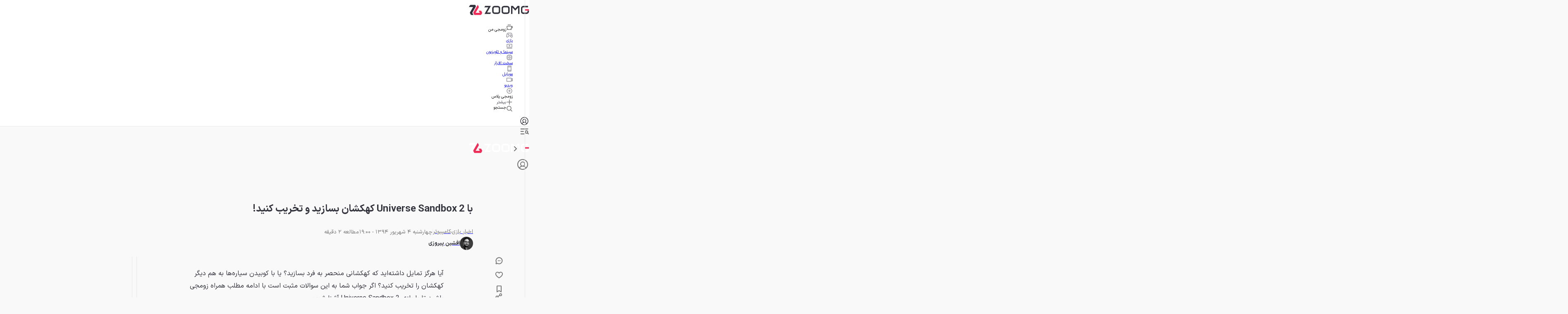

--- FILE ---
content_type: text/html; charset=UTF-8
request_url: https://www.aparat.com/video/video/embed/videohash/YpWlG/vt/frame
body_size: 4902
content:
<!DOCTYPE html PUBLIC "-//W3C//DTD XHTML 1.0 Transitional//EN" "http://www.w3.org/TR/xhtml1/DTD/xhtml1-transitional.dtd">
<html lang="fa" >
<head>
    <title>تریلر بازی Universe Sandbox 2 - زومجی</title>
    <meta charset="utf-8">
    <meta http-equiv="Content-Type" content="text/html; charset=utf-8"/>
    <meta name="viewport" content="width=device-width, initial-scale=1.0">
    <meta name="googlebot" content="noindex,indexifembedded" />
    <meta name="apple-mobile-web-app-capable" content="yes"/>
    <meta name="description" content="تریلر بازی Universe Sandbox 2 - زومجی"/>
    <meta name="keywords" content="کامپیوتری , بازی زومجی , بازی کامپیوتری , Universe Sandbox 2 , زومجی , تریلر , تریلر بازی"/>
    <meta name="Uid" content="o5576l3"/>
    <meta name="title" content="تریلر بازی Universe Sandbox 2 - زومجی"/>
    <meta property="video:duration" content="80">
            <link id="iconimg" rel="icon" href="/assets/web/ui/img-UiILTh6Tuf0W26BagpWVw/favicon.ico" />
        <link rel="canonical" href="https://www.aparat.com/v/o5576l3"/>
            <link rel="stylesheet" href="/assets/web/ui/css-2jLzDziLK9JCpr2Xd2iMQ/iframe/iframe-pic.min.css"/>
        
    
            <script type="application/ld+json">
        {
            "@context": "http://schema.org",
            "@type": "VideoObject",
            "mainEntityOfPage": "https://www.aparat.com/v/o5576l3",
            "name": "تریلر بازی Universe Sandbox 2 - زومجی",
            "description": "تریلر بازی Universe Sandbox 2 - زومجی",
            "transcript": "تریلر بازی Universe Sandbox 2 - زومجی",
            "thumbnailUrl": "https://static.cdn.asset.aparat.cloud/avt/2972132-8094-l__8649.jpg?width=900&amp;quality=90&amp;secret=rzNmTDtZUsoEV9WkV8qSKA",
            "uploadDate": "2015-08-26T16:18:44+03:30",
            "duration": "PT1M20S",
            "height":360,
	        "width":640,
            "interactionCount": {
                "@type":  "InteractionCounter",
                "interactionType": { "@type":  "WatchAction" },
                "userInteractionCount": 1340
            },
            "embedUrl": "https://www.aparat.com/video/video/embed/videohash/o5576l3/vt/frame",
            "publisher": {
                "@type": "Organization",
                "name": "زومجی اکسترا",
                "url": "https://www.aparat.com/ZoomgExtra",
                "logo": {
                    "@type": "ImageObject",
                    "url": "https://static.cdn.asset.aparat.cloud/profile-photo/14111448-528184-m.jpg"
                }
            },
            "interactionStatistic":[
            {
                "@type":"InteractionCounter",
                "interactionType":"http://schema.org/LikeAction",
                "userInteractionCount":11
            },
            {
                "@type":"InteractionCounter",
                "interactionType":"http://schema.org/WatchAction",
                "userInteractionCount":1340
            }
            ]
        }
    </script>
    </head>
<body class="device-desktop theme-light" data-device="desktop" data-base="iframe">

<div class="iframe contain-bg">
            
        <script>var nextPLVideo = false</script>
    
            <script>
                                            var nextVideo = {
                    id: '13144493',
                    uid: 'sxdY5',
                    title: 'حل مشکل کندی بازی هادر شبیه ساز PCSX2',
                    username: 'ZEIZRAD',
                    userid: '2125775',
                    visit_cnt: '57.6 هزار',
                    sender_name: 'ZEIZRAD',
                    small_poster: 'https://static.cdn.asset.aparat.cloud/avt/13144493-9004-l__4150.jpg?width=300&quality=90&secret=HeGzW10und66OY8HkVeqAQ',
                    duration: '4:28',
                    sdate: '6 سال پیش',
                    date_exact: '09 دی 1397',
                    link: '/v/sxdY5',
                    channelId: '',
                    channelUsername: '',
                    channelUserid: '',
                    channelCaption: '',
                    channelDisplayName: '',
                };
                    </script>

        <div id="playerRecommendation" class="player-recommendation suggested-3">
            <div class="recom-inner">
                                    
                    <div class="recom-item">
                        <a id="thumb13144493" href="https://www.aparat.com/v/sxdY5" title="حل مشکل کندی بازی هادر شبیه ساز PCSX2" target="_blank" class="thumbnail-recommendation"><div class="thumb-wrapper">
        <div class="thumb" style="background-image: url(https://static.cdn.asset.aparat.cloud/avt/13144493-9004-l__4150.jpg?width=300&quality=90&secret=HeGzW10und66OY8HkVeqAQ)">
            <span class="duration">4:28</span>
        </div>
    </div>

    <div class="thumb-details">
        
                    <span class="upcoming">ویدیو بعدی</span>
                
        <div class="thumb-title title">حل مشکل کندی بازی هادر شبیه ساز PCSX2</div>
        
        <span class="channel-name">از کانال </span>
                    <div class="cancel-autoplay">
                <div class="autoplay-progress">
                    <svg  class="icon icon-play progress-icon" viewBox="0 0 24 24"><use xlink:href="#si_play"></use></svg>
                    <svg class="progress-svg" style="top: -2px; left: -2px;">
                        <circle class="progress-circle" cx="50" cy="50" r="22" style="top: 50%;right: 50%;-webkit-transform: rotate(-90deg) translate3d(-75px, -25px, 0px); transform: rotate(-90deg) translate3d(-75px, -25px, 0px);"></circle>
                    </svg>
                </div>
                <button type="button" id="cancelAutoplay" class="cancel-button">
                    <span class="text">نرو بعدی</span>
                </button>
            </div>
            </div></a>
                                </div>
                    
                                    
                    <div class="recom-item">
                        <a id="thumb48082181" href="https://www.aparat.com/v/KuFb5" title="پارت 2 گیم پلی The Cassir Simulator | بازی شبیه ساز فروشندگی" target="_blank" class="thumbnail-recommendation"><div class="thumb-wrapper">
        <div class="thumb" style="background-image: url(https://static.cdn.asset.aparat.cloud/avt/48082181-2929-l__6740.jpg?width=300&quality=90&secret=5VFn5PL5LN8iRvh1BXV5Iw)">
            <span class="duration">33:33</span>
        </div>
    </div>

    <div class="thumb-details">
        
                
        <div class="thumb-title title">پارت 2 گیم پلی The Cassir Simulator | بازی شبیه ساز فروشندگی</div>
        
        <span class="channel-name">از کانال </span>
            </div></a>
                                </div>
                    
                                    
                    <div class="recom-item">
                        <a id="thumb56697261" href="https://www.aparat.com/v/v523vtv" title="بازی house flipper 2..خونه رو از صفر ساختیم..پارت 2" target="_blank" class="thumbnail-recommendation"><div class="thumb-wrapper">
        <div class="thumb" style="background-image: url(https://static.cdn.asset.aparat.cloud/avt/56697261-4167-l__6320.jpg?width=300&quality=90&secret=DpVMhcVYuACsusXhl-yttw)">
            <span class="duration">32:19</span>
        </div>
    </div>

    <div class="thumb-details">
        
                
        <div class="thumb-title title">بازی house flipper 2..خونه رو از صفر ساختیم..پارت 2</div>
        
        <span class="channel-name">از کانال </span>
            </div></a>
                                </div>
                    
                            </div>
        </div>
                    
        <script>
      window.playerResourceBaseUrl = "/assets/web/player/romeo/";
    </script>
    <script type="text/javascript" defer src="https://www.gstatic.com/cv/js/sender/v1/cast_sender.js?loadCastFramework=1"></script><script type="text/javascript" defer src="/assets/web/player/romeo/vendors.8bf96783a12e5f1e76b0.bundle.js?fdc3377a7f3ec799f39a"></script><script type="text/javascript" defer src="/assets/web/player/romeo/commons.3a12491611f64a12741e.bundle.js?fdc3377a7f3ec799f39a"></script><script type="text/javascript" defer src="/assets/web/player/romeo/romeo.c1386c635426eeb59fc4.bundle.js?fdc3377a7f3ec799f39a"></script><script type="text/javascript" defer src="/assets/web/player/romeo/compiler.js"></script>
      <script>
        var romeoVersion = "romeo.c1386c635426eeb59fc4.bundle.js?fdc3377a7f3ec799f39a";
        romeoVersion = romeoVersion.split(".")[1];
        window.romeoVersion = romeoVersion;
      </script>
    
    
    <section id="playerContainer" class="player-container">
        <div id="aparatPlayer_703222" class="player-inner"></div><style></style>
        
                
        
    </section>
                                        <script>
                    document.addEventListener("RomeoLoaded", function (event) {
                        var options = {"poster":"https:\/\/static.cdn.asset.aparat.cloud\/avt\/2972132-8094-l__8649.jpg?width=900&quality=90&secret=rzNmTDtZUsoEV9WkV8qSKA","smallPoster":"https:\/\/static.cdn.asset.aparat.cloud\/avt\/2972132-8094-l__8649.jpg?width=300&quality=90&secret=06HidMdJQKGEo6jsHPum-Q","resumeUID":"o5576l3","duration":80,"logo":"","sendEvents":false,"ad":{"keyword_list":{"keywords":["Universe Sandbox 2","\u062a\u0631\u06cc\u0644\u0631 \u0628\u0627\u0632\u06cc","\u0628\u0627\u0632\u06cc \u06a9\u0627\u0645\u067e\u06cc\u0648\u062a\u0631\u06cc","","gaming","trailer","simulation games","Universe Sandbox trailer","computer game","space simulation"],"pixel":["gaming","trailer","simulation games","Universe Sandbox trailer","computer game","space simulation"],"pid":"prm2972132"},"adTag":"https:\/\/plus.sabavision.com\/video\/site\/acc41016-7df1-4275-b1ac-134681db3662\/11031-Z857?duration=80&categories=iab24&mimeFeed=hls&vid=2972132&tchannel=14111448&displaymanager=web&userid=14111448&keywords=Universe Sandbox 2&keywords=\u062a\u0631\u06cc\u0644\u0631 \u0628\u0627\u0632\u06cc&keywords=\u0628\u0627\u0632\u06cc \u06a9\u0627\u0645\u067e\u06cc\u0648\u062a\u0631\u06cc&keywords=&keywords=gaming&keywords=trailer&keywords=simulation games&keywords=Universe Sandbox trailer&keywords=computer game&keywords=space simulation","dspAds":{"tags_dsp_index":""},"adTagQueryParams":"?duration=80&categories=iab24&mimeFeed=hls&vid=2972132&tchannel=14111448&displaymanager=web&userid=14111448&keywords=Universe Sandbox 2&keywords=\u062a\u0631\u06cc\u0644\u0631 \u0628\u0627\u0632\u06cc&keywords=\u0628\u0627\u0632\u06cc \u06a9\u0627\u0645\u067e\u06cc\u0648\u062a\u0631\u06cc&keywords=&keywords=gaming&keywords=trailer&keywords=simulation games&keywords=Universe Sandbox trailer&keywords=computer game&keywords=space simulation","vmap":"https:\/\/plus.sabavision.com\/video\/site\/acc41016-7df1-4275-b1ac-134681db3662\/11031-Z857?duration=80&categories=iab24&mimeFeed=hls&vid=2972132&tchannel=14111448&displaymanager=web&userid=14111448&keywords=Universe Sandbox 2&keywords=\u062a\u0631\u06cc\u0644\u0631 \u0628\u0627\u0632\u06cc&keywords=\u0628\u0627\u0632\u06cc \u06a9\u0627\u0645\u067e\u06cc\u0648\u062a\u0631\u06cc&keywords=&keywords=gaming&keywords=trailer&keywords=simulation games&keywords=Universe Sandbox trailer&keywords=computer game&keywords=space simulation","getSabaSID":true,"skipAdTimeout":20000,"slideAd":{"api":"https:\/\/click.sabavision.com\/get_camp.php?mode=api&id=79717","iconTimeout":7000,"expandTimeout":10000,"startAt":20},"pauseAdUri":"https:\/\/plus.sabavision.com\/site\/edf0f4c1-788f-44d3-bca7-b1da21f66a75\/ALL?zones=3146-Z264"},"multiSRC":[[{"src":"https:\/\/www.aparat.com\/external\/chelsea\/manifest.m3u8?q=fyTcX5jcV4Njl6zOJIL+h0cv2pu9SzyrgH1m8vh2TdNcx3Zq0cW1RTgSKuNBEx842IiYREO2zFQ1ROXixtwXbjTSQZP9\/9Aqh0FQI\/qXInNtMOQ40S2SEaRpxnZ7\/\/X\/rLSYgDy4TUG9J\/zi2cMkkIrHMcumm58shoOBoqq+cZPXx3wEI8nbIIk8bt\/[base64]&opt=sFWVJBQ0UpWKCtmNNk1UDz8QLsS+iRPqjfVHadcn+O+2yvfy2OGWhXW7nxOF\/FH\/17jCP7mm4PQImnyuO+wTYA==","type":"application\/vnd.apple.mpegurl"}],[{"src":"https:\/\/aspb3.cdn.asset.aparat.com\/aparat-video\/ac7ed7e97fef982f84ac1cf6001125c42972132-360p.apt?wmsAuthSign=eyJhbGciOiJIUzI1NiIsInR5cCI6IkpXVCJ9.eyJ0b2tlbiI6IjdiNzUwYzIzNTI2MGU4OTBkNDYyYzQ4NzM2Yjc3ZWM0IiwiZXhwIjoxNzYzNTU1NDczLCJpc3MiOiJTYWJhIElkZWEgR1NJRyJ9.t28A4bw6wRGkRURtmqN-BYl7btZwzzSgwUAE7mAtX44","type":"video\/mp4","label":"360p","default":true}]],"thumbs":{"src":null},"isIR":false,"isAbroad":false,"isEmbed":true,"embedAutoplay":false,"lang":"fa","sensitiveContent":false,"skinClass":"romeo-true","isTV":false,"debug":false,"embedUsedInApp":false,"capLevelToPlayerSize":false,"endElementId":"playerRecommendation","recomUrl":"https:\/\/www.aparat.com\/video\/recom\/recom","openinaparat":{"title":"\u062a\u0631\u06cc\u0644\u0631 \u0628\u0627\u0632\u06cc Universe Sandbox 2 - \u0632\u0648\u0645\u062c\u06cc","showLogo":true,"aparatLink":"https:\/\/www.aparat.com\/v\/o5576l3"},"aparatLink":"https:\/\/www.aparat.com\/v\/o5576l3","annotations":{"data":null},"muted":false,"stats":{"statUrl":"https:\/\/www.aparat.com\/external\/visitpost\/uid\/0\/vid\/2972132\/dt\/download\/ip\/309720515\/prv\/0\/afcn\/\/pid\/14111448\/pt\/none\/it\/republisher\/ts\/external\/plid\/0\/cid\/15\/dur\/80\/emb\/1\/vt\/video\/af\/none\/key\/3fd2ee8b50df60e3fa752db74b3c8042"},"channel":{"id":"14111448","username":"ZoomgExtra","brand_priority":"0","caption":null,"avatar":"https:\/\/static.cdn.asset.aparat.cloud\/profile-photo\/14111448-528184-m.jpg","name":"\u0632\u0648\u0645\u062c\u06cc \u0627\u06a9\u0633\u062a\u0631\u0627","displayName":"\u0632\u0648\u0645\u062c\u06cc \u0627\u06a9\u0633\u062a\u0631\u0627","follower_cnt":"8.9 \u0647\u0632\u0627\u0631","priority":null,"priority_type":null,"link":"\/ZoomgExtra","pic":"yes_new","income_type":null,"sdate":null,"message_cnt":null,"follow":{"link":null,"link_toggle_push_follow":null,"push_follow_status":null,"status":"login","userid":14111448,"follower_cnt":"0 "}}};
                        window.ap_player = romeo("aparatPlayer_703222", options);
                        window.playerName = 'romeo';

                                                window.ap_player.onSyncAd(handleSyncAd);
                        
                                            });
                </script>
            
            
        </div>

    <div id="syncAds" style='width: 100%; overflow: hidden'></div>

<script>
    var handleSVAds = function (id, type, syncUrl, syncAdHtml) {
            var syncAdBox = document.getElementById(id),
                template = ''; // adLists, firsAdIndex, secondAdIndex;

            if (window.disableVideoBanner || !syncAdBox) return;

            if (type === 'sync' && (typeof syncUrl !== 'undefined')) {
                syncUrl += (syncUrl === 'forceHtml') ? '' : '#mobile';
                template = (syncUrl === 'forceHtml' && syncAdHtml
                    ? '<div class="ad__sync--ratio desktop-view"><iframe class="ad__sync" id="js__ad__sync" frameborder="0" width="100%" height="150px" src="data:text/html,' + encodeURIComponent(syncAdHtml) + '" scrolling="No"></iframe></div>'
                    : '<div class="ad__sync--ratio mobile-view"><iframe class="ad__sync" id="js__ad__sync" frameborder="0" width="100%" height="150px" src="' + syncUrl + '" scrolling="No"></iframe></div>');
            } else {
                template = '<iframe className="ad__sync" id="js__ad__sync" frameBorder="0" src="data:text/html,' + encodeURIComponent(syncAdHtml) +'" title="syncAd iframe" scrolling="No" sandbox="allow-popups allow-popups-to-escape-sandbox allow-scripts allow-same-origin allow-forms allow-modals allow-orientation-lock allow-pointer-lock allow-top-navigation allow-top-navigation-by-user-activation" />';
            }
            
            syncAdBox.innerHTML = template;
            if (template) syncAdBox.style.height = '70px';

            document.querySelector('.iframe').classList.remove('contain-bg');
            
            setTimeout(() => {
                document.getElementById('js__ad__sync').contentWindow.postMessage(['_sabavision_disable_responsive'], '*');
                document.getElementById('js__ad__sync').contentWindow.postMessage(['_sabavision_toggle_icon_change'], '*');
            }, 100);
        },
        handleSyncAd = function (hasSyncAd, syncAdUrl, syncAdHtml) {
            var id = 'syncAds';

            (hasSyncAd
                ? handleSVAds(id, 'sync', syncAdUrl, syncAdHtml)
                : handleSVAds(id, ''));
        };
</script>

    
    
        </body>
</html>
